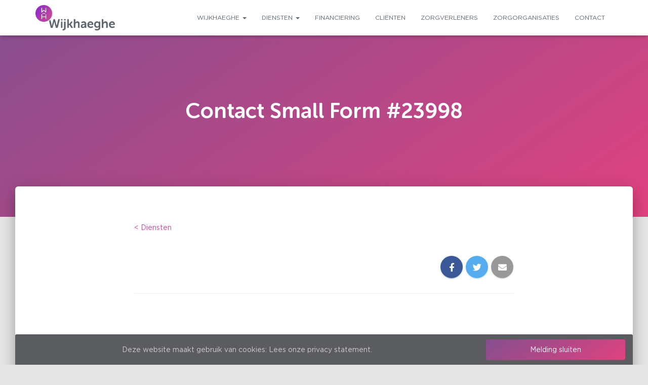

--- FILE ---
content_type: text/html; charset=UTF-8
request_url: https://wijkhaeghe.nl/df-entry/23998/
body_size: 9014
content:
<!DOCTYPE html>
<html lang="nl">

<head>
	<meta charset='UTF-8'>
	<meta name="viewport" content="width=device-width, initial-scale=1">
	<link rel="profile" href="http://gmpg.org/xfn/11">
		<title>Contact Small Form #23998 &#8211; Wijkhaeghe</title>
<link rel='dns-prefetch' href='//fonts.googleapis.com' />
<link rel='dns-prefetch' href='//s.w.org' />
<link rel="alternate" type="application/rss+xml" title="Wijkhaeghe &raquo; Feed" href="https://wijkhaeghe.nl/feed/" />
<link rel="alternate" type="application/rss+xml" title="Wijkhaeghe &raquo; Reactiesfeed" href="https://wijkhaeghe.nl/comments/feed/" />
		<script type="text/javascript">
			window._wpemojiSettings = {"baseUrl":"https:\/\/s.w.org\/images\/core\/emoji\/13.0.0\/72x72\/","ext":".png","svgUrl":"https:\/\/s.w.org\/images\/core\/emoji\/13.0.0\/svg\/","svgExt":".svg","source":{"concatemoji":"https:\/\/wijkhaeghe.nl\/wordpress\/wp-includes\/js\/wp-emoji-release.min.js?ver=5.5.17"}};
			!function(e,a,t){var n,r,o,i=a.createElement("canvas"),p=i.getContext&&i.getContext("2d");function s(e,t){var a=String.fromCharCode;p.clearRect(0,0,i.width,i.height),p.fillText(a.apply(this,e),0,0);e=i.toDataURL();return p.clearRect(0,0,i.width,i.height),p.fillText(a.apply(this,t),0,0),e===i.toDataURL()}function c(e){var t=a.createElement("script");t.src=e,t.defer=t.type="text/javascript",a.getElementsByTagName("head")[0].appendChild(t)}for(o=Array("flag","emoji"),t.supports={everything:!0,everythingExceptFlag:!0},r=0;r<o.length;r++)t.supports[o[r]]=function(e){if(!p||!p.fillText)return!1;switch(p.textBaseline="top",p.font="600 32px Arial",e){case"flag":return s([127987,65039,8205,9895,65039],[127987,65039,8203,9895,65039])?!1:!s([55356,56826,55356,56819],[55356,56826,8203,55356,56819])&&!s([55356,57332,56128,56423,56128,56418,56128,56421,56128,56430,56128,56423,56128,56447],[55356,57332,8203,56128,56423,8203,56128,56418,8203,56128,56421,8203,56128,56430,8203,56128,56423,8203,56128,56447]);case"emoji":return!s([55357,56424,8205,55356,57212],[55357,56424,8203,55356,57212])}return!1}(o[r]),t.supports.everything=t.supports.everything&&t.supports[o[r]],"flag"!==o[r]&&(t.supports.everythingExceptFlag=t.supports.everythingExceptFlag&&t.supports[o[r]]);t.supports.everythingExceptFlag=t.supports.everythingExceptFlag&&!t.supports.flag,t.DOMReady=!1,t.readyCallback=function(){t.DOMReady=!0},t.supports.everything||(n=function(){t.readyCallback()},a.addEventListener?(a.addEventListener("DOMContentLoaded",n,!1),e.addEventListener("load",n,!1)):(e.attachEvent("onload",n),a.attachEvent("onreadystatechange",function(){"complete"===a.readyState&&t.readyCallback()})),(n=t.source||{}).concatemoji?c(n.concatemoji):n.wpemoji&&n.twemoji&&(c(n.twemoji),c(n.wpemoji)))}(window,document,window._wpemojiSettings);
		</script>
		<style type="text/css">
img.wp-smiley,
img.emoji {
	display: inline !important;
	border: none !important;
	box-shadow: none !important;
	height: 1em !important;
	width: 1em !important;
	margin: 0 .07em !important;
	vertical-align: -0.1em !important;
	background: none !important;
	padding: 0 !important;
}
</style>
	<link rel='stylesheet' id='bootstrap-css'  href='https://wijkhaeghe.nl/content/themes/hestia-pro/assets/bootstrap/css/bootstrap.min.css?ver=1.0.2' type='text/css' media='all' />
<link rel='stylesheet' id='hestia-font-sizes-css'  href='https://wijkhaeghe.nl/content/themes/hestia-pro/assets/css/font-sizes.min.css?ver=2.5.6' type='text/css' media='all' />
<link rel='stylesheet' id='wp-block-library-css'  href='https://wijkhaeghe.nl/wordpress/wp-includes/css/dist/block-library/style.min.css?ver=5.5.17' type='text/css' media='all' />
<link rel='stylesheet' id='animate-css-css'  href='https://wijkhaeghe.nl/content/plugins/otter-blocks/vendor/codeinwp/gutenberg-animation/assets/css/animate.min.css?ver=5.5.17' type='text/css' media='all' />
<link rel='stylesheet' id='themeisle-gutenberg-animation-style-css'  href='https://wijkhaeghe.nl/content/plugins/otter-blocks/vendor/codeinwp/gutenberg-animation/assets/css/style.css?ver=5.5.17' type='text/css' media='all' />
<link rel='stylesheet' id='themeisle-block_styles-css'  href='https://wijkhaeghe.nl/content/plugins/otter-blocks/vendor/codeinwp/gutenberg-blocks/build/style.css?ver=1.5.7' type='text/css' media='all' />
<link rel='stylesheet' id='df-form.min-css'  href='https://wijkhaeghe.nl/content/plugins/developer-forms1.1.1//assets/css/dist/df-form.min.css?ver=1.1.1' type='text/css' media='all' />
<link rel='stylesheet' id='df-fields.min-css'  href='https://wijkhaeghe.nl/content/plugins/developer-forms1.1.1//assets/css/dist/df-fields.min.css?ver=1.1.1' type='text/css' media='all' />
<link rel='stylesheet' id='hestia_style-css'  href='https://wijkhaeghe.nl/content/themes/wijkhaeghe/style.css?ver=2.5.6' type='text/css' media='all' />
<style id='hestia_style-inline-css' type='text/css'>
.hestia-top-bar, .hestia-top-bar .widget.widget_shopping_cart .cart_list {
			background-color: #363537
		}
		.hestia-top-bar .widget .label-floating input[type=search]:-webkit-autofill {
			-webkit-box-shadow: inset 0 0 0px 9999px #363537
		}.hestia-top-bar, .hestia-top-bar .widget .label-floating input[type=search], .hestia-top-bar .widget.widget_search form.form-group:before, .hestia-top-bar .widget.widget_product_search form.form-group:before, .hestia-top-bar .widget.widget_shopping_cart:before {
			color: #ffffff
		} 
		.hestia-top-bar .widget .label-floating input[type=search]{
			-webkit-text-fill-color:#ffffff !important 
		}.hestia-top-bar a, .hestia-top-bar .top-bar-nav li a {
			color: #ffffff
		}.hestia-top-bar a:hover, .hestia-top-bar .top-bar-nav li a:hover {
			color: #eeeeee
		}
@media (min-width: 769px){
			.page-header.header-small .hestia-title,
			.page-header.header-small .title,
			h1.hestia-title.title-in-content,
			.main article.section .has-title-font-size {
				font-size: 42px;
			}}
	
		a, 
		.navbar .dropdown-menu li:hover > a,
		.navbar .dropdown-menu li:focus > a,
		.navbar .dropdown-menu li:active > a,
		.navbar .navbar-nav > li .dropdown-menu li:hover > a,
		body:not(.home) .navbar-default .navbar-nav > .active:not(.btn) > a,
		body:not(.home) .navbar-default .navbar-nav > .active:not(.btn) > a:hover,
		body:not(.home) .navbar-default .navbar-nav > .active:not(.btn) > a:focus,
		a:hover, 
		.card-blog a.moretag:hover, 
		.card-blog a.more-link:hover, 
		.widget a:hover,
		.has-text-color.has-accent-color,
		p.has-text-color a {
		    color:#c94b96;
		}
		
		.pagination span.current, .pagination span.current:focus, .pagination span.current:hover {
			border-color:#c94b96
		}
		
		button,
		button:hover,
		.woocommerce .track_order button[type="submit"],
		.woocommerce .track_order button[type="submit"]:hover,
		div.wpforms-container .wpforms-form button[type=submit].wpforms-submit,
		div.wpforms-container .wpforms-form button[type=submit].wpforms-submit:hover,
		input[type="button"],
		input[type="button"]:hover,
		input[type="submit"],
		input[type="submit"]:hover,
		input#searchsubmit, 
		.pagination span.current, 
		.pagination span.current:focus, 
		.pagination span.current:hover,
		.btn.btn-primary,
		.btn.btn-primary:link,
		.btn.btn-primary:hover, 
		.btn.btn-primary:focus, 
		.btn.btn-primary:active, 
		.btn.btn-primary.active, 
		.btn.btn-primary.active:focus, 
		.btn.btn-primary.active:hover,
		.btn.btn-primary:active:hover, 
		.btn.btn-primary:active:focus, 
		.btn.btn-primary:active:hover,
		.hestia-sidebar-open.btn.btn-rose,
		.hestia-sidebar-close.btn.btn-rose,
		.hestia-sidebar-open.btn.btn-rose:hover,
		.hestia-sidebar-close.btn.btn-rose:hover,
		.hestia-sidebar-open.btn.btn-rose:focus,
		.hestia-sidebar-close.btn.btn-rose:focus,
		.label.label-primary,
		.hestia-work .portfolio-item:nth-child(6n+1) .label,
		.nav-cart .nav-cart-content .widget .buttons .button,
		.has-accent-background-color[class*="has-background"] {
		    background-color: #c94b96;
		}
		
		@media (max-width: 768px) { 
	
			.navbar-default .navbar-nav>li>a:hover,
			.navbar-default .navbar-nav>li>a:focus,
			.navbar .navbar-nav .dropdown .dropdown-menu li a:hover,
			.navbar .navbar-nav .dropdown .dropdown-menu li a:focus,
			.navbar button.navbar-toggle:hover,
			.navbar .navbar-nav li:hover > a i {
			    color: #c94b96;
			}
		}
		
		body:not(.woocommerce-page) button:not([class^="fl-"]):not(.hestia-scroll-to-top):not(.navbar-toggle):not(.close),
		body:not(.woocommerce-page) .button:not([class^="fl-"]):not(hestia-scroll-to-top):not(.navbar-toggle):not(.add_to_cart_button),
		div.wpforms-container .wpforms-form button[type=submit].wpforms-submit,
		input[type="submit"], 
		input[type="button"], 
		.btn.btn-primary,
		.widget_product_search button[type="submit"],
		.hestia-sidebar-open.btn.btn-rose,
		.hestia-sidebar-close.btn.btn-rose,
		.everest-forms button[type=submit].everest-forms-submit-button {
		    -webkit-box-shadow: 0 2px 2px 0 rgba(201,75,150,0.14),0 3px 1px -2px rgba(201,75,150,0.2),0 1px 5px 0 rgba(201,75,150,0.12);
		    box-shadow: 0 2px 2px 0 rgba(201,75,150,0.14),0 3px 1px -2px rgba(201,75,150,0.2),0 1px 5px 0 rgba(201,75,150,0.12);
		}
		
		.card .header-primary, .card .content-primary,
		.everest-forms button[type=submit].everest-forms-submit-button {
		    background: #c94b96;
		}
		
		body:not(.woocommerce-page) .button:not([class^="fl-"]):not(.hestia-scroll-to-top):not(.navbar-toggle):not(.add_to_cart_button):hover,
		body:not(.woocommerce-page) button:not([class^="fl-"]):not(.hestia-scroll-to-top):not(.navbar-toggle):not(.close):hover,
		div.wpforms-container .wpforms-form button[type=submit].wpforms-submit:hover,
		input[type="submit"]:hover,
		input[type="button"]:hover,
		input#searchsubmit:hover, 
		.widget_product_search button[type="submit"]:hover,
		.pagination span.current, 
		.btn.btn-primary:hover, 
		.btn.btn-primary:focus, 
		.btn.btn-primary:active, 
		.btn.btn-primary.active, 
		.btn.btn-primary:active:focus, 
		.btn.btn-primary:active:hover, 
		.hestia-sidebar-open.btn.btn-rose:hover,
		.hestia-sidebar-close.btn.btn-rose:hover,
		.pagination span.current:hover,
		.everest-forms button[type=submit].everest-forms-submit-button:hover,
 		.everest-forms button[type=submit].everest-forms-submit-button:focus,
 		.everest-forms button[type=submit].everest-forms-submit-button:active {
			-webkit-box-shadow: 0 14px 26px -12px rgba(201,75,150,0.42),0 4px 23px 0 rgba(0,0,0,0.12),0 8px 10px -5px rgba(201,75,150,0.2);
		    box-shadow: 0 14px 26px -12px rgba(201,75,150,0.42),0 4px 23px 0 rgba(0,0,0,0.12),0 8px 10px -5px rgba(201,75,150,0.2);
			color: #fff;
		}
		
		.form-group.is-focused .form-control {
			background-image: -webkit-gradient(linear,left top, left bottom,from(#c94b96),to(#c94b96)),-webkit-gradient(linear,left top, left bottom,from(#d2d2d2),to(#d2d2d2));
			background-image: -webkit-linear-gradient(linear,left top, left bottom,from(#c94b96),to(#c94b96)),-webkit-linear-gradient(linear,left top, left bottom,from(#d2d2d2),to(#d2d2d2));
			background-image: linear-gradient(linear,left top, left bottom,from(#c94b96),to(#c94b96)),linear-gradient(linear,left top, left bottom,from(#d2d2d2),to(#d2d2d2));
		}
		
		.navbar:not(.navbar-transparent) li:not(.btn):hover > a,
		.navbar li.on-section:not(.btn) > a, 
		.navbar.full-screen-menu.navbar-transparent li:not(.btn):hover > a,
		.navbar.full-screen-menu .navbar-toggle:hover,
		.navbar:not(.navbar-transparent) .nav-cart:hover, 
		.navbar:not(.navbar-transparent) .hestia-toggle-search:hover {
				color:#c94b96}
		
		.has-text-color.has-background-color-color { color: #E5E5E5; }
		.has-background-color-background-color[class*="has-background"] { background-color: #E5E5E5; }
		

			.title, .title a, 
			.card-title, 
			.card-title a,
			.card-title a:hover,
			.info-title,
			.info-title a,
			.footer-brand, 
			.footer-brand a,
			.media .media-heading, 
			.media .media-heading a,
			.hestia-info .info-title, 
			.card-blog a.moretag,
			.card-blog a.more-link,
			.card .author a,
			.hestia-about:not(.section-image) h1, .hestia-about:not(.section-image) h2, .hestia-about:not(.section-image) h3, .hestia-about:not(.section-image) h4, .hestia-about:not(.section-image) h5,
			aside .widget h5,
			aside .widget a,
			.woocommerce ul.products[class*="columns-"] li.product-category h2,
			.woocommerce #reviews #comments ol.commentlist li .comment-text p.meta .woocommerce-review__author,
			.has-text-color.has-secondary-color {
				color: #2d3359;
			}
			.has-secondary-background-color[class*="has-background"] {
				background-color: #2d3359
			}
		.description, .card-description, .footer-big, .hestia-features .hestia-info p, .text-gray,
		.hestia-about:not(.section-image) p, .hestia-about:not(.section-image) h6,
		.has-text-color.has-body-color-color {
			color: #999999;
		}
		.has-body-color-background-color[class*="has-background"] {
			background-color: #999999
		} 
		.header-filter:before,
		.has-header-overlay-color-background-color[class*="has-background"] {
			background-color: rgba(0,0,0,0.5);
		}
		.has-text-color.has-header-overlay-color-color {
			color: rgba(0,0,0,0.5);
		} 
		.page-header, .page-header .hestia-title, .page-header .sub-title,
		.has-text-color.has-header-text-color-color {
			color: #fff;
		}
		.has-header-text-color-background-color[class*="has-background"] {
			background-color: #fff;
		}
			@media( max-width: 768px ) {
				/* On mobile background-color */
				.header > .navbar,
				.navbar.navbar-fixed-top .navbar-collapse {
					background-color: #fff;
				}
			}
			.navbar:not(.navbar-transparent),
			.navbar .dropdown-menu,
			.nav-cart .nav-cart-content .widget,
			.has-navbar-background-background-color[class*="has-background"] {
				background-color: #fff;
			}
			
			@media ( min-width: 769px ) {
				.navbar.full-screen-menu .nav.navbar-nav { background-color: rgba(255,255,255,0.9) }
			}
			.has-navbar-background-color[class*="has-background"] {
				color: #fff;
			}
		@media( min-width: 769px ) {
			.navbar.navbar-transparent .navbar-brand,
			.navbar.navbar-transparent .navbar-nav > li:not(.btn) > a,
			.navbar.navbar-transparent .navbar-nav > .active > a,
			.navbar.navbar-transparent.full-screen-menu .navbar-toggle,
			.navbar.navbar-transparent:not(.full-screen-menu) .nav-cart-icon, 
			.navbar.navbar-transparent.full-screen-menu li.responsive-nav-cart > a.nav-cart-icon,
			.navbar.navbar-transparent .hestia-toggle-search {
				color: #fff;
			}
		}
		.has-text-color.has-navbar-transparent-text-color-color {
			color: #fff;
		}
		.has-navbar-transparent-text-color-background-color[class*="has-background"] {
			background-color: #fff;
		}
		
		@media( min-width: 769px ) {
			.menu-open .navbar.full-screen-menu.navbar-transparent .navbar-toggle,
			.navbar:not(.navbar-transparent) .navbar-brand,
			.navbar:not(.navbar-transparent) li:not(.btn) > a,
			.navbar.navbar-transparent.full-screen-menu li:not(.btn):not(.nav-cart) > a,
			.navbar.navbar-transparent .dropdown-menu li:not(.btn) > a,
			.hestia-mm-heading, .hestia-mm-description, 
			.navbar:not(.navbar-transparent) .navbar-nav > .active > a,
			.navbar:not(.navbar-transparent).full-screen-menu .navbar-toggle,
			.navbar .nav-cart-icon,  
			.navbar:not(.navbar-transparent) .hestia-toggle-search,
			.navbar.navbar-transparent .nav-cart .nav-cart-content .widget li a,
			.navbar .navbar-nav>li .dropdown-menu li.active>a {
				color: #5b6670;
			}
		}
		@media( max-width: 768px ) {
			.navbar.navbar-default .navbar-brand,
			.navbar.navbar-default .navbar-nav li:not(.btn).menu-item > a,
			.navbar.navbar-default .navbar-nav .menu-item.active > a,
			.navbar.navbar-default .navbar-toggle,
			.navbar.navbar-default .navbar-toggle,
			.navbar .navbar-nav .dropdown:not(.btn) a .caret,
			.navbar.navbar-default .responsive-nav-cart a,
			.navbar.navbar-default .nav-cart .nav-cart-content a,
			.navbar.navbar-default .hestia-toggle-search,
			.hestia-mm-heading, .hestia-mm-description {
				color: #5b6670;
			}
			
			.navbar .navbar-nav .dropdown:not(.btn) a .caret {
				border-color: #5b6670;
			}
		}
		.has-text-color.has-navbar-text-color-color {
			color: #5b6670;
		}
		.has-navbar-text-color-background-color[class*="has-background"] {
			background-color: #5b6670;
		}
		.navbar.navbar-default:not(.navbar-transparent) li:not(.btn):hover > a,
		.navbar.navbar-default.navbar-transparent .dropdown-menu:not(.btn) li:not(.btn):hover > a,
		.navbar.navbar-default:not(.navbar-transparent) li:not(.btn):hover > a i,
		.navbar.navbar-default:not(.navbar-transparent) .navbar-toggle:hover,
		.navbar.navbar-default:not(.full-screen-menu) .nav-cart-icon .nav-cart-content a:hover, 
		.navbar.navbar-default:not(.navbar-transparent) .hestia-toggle-search:hover,
		.navbar.navbar-transparent .nav-cart .nav-cart-content .widget li:hover a,
		.has-text-color.has-navbar-text-color-hover-color {
			color: #912cca;
		}
		.navbar.navbar-default li.on-section:not(.btn) > a {color: #912cca!important}
		@media( max-width: 768px ) {
			.navbar.navbar-default.navbar-transparent li:not(.btn):hover > a,
			.navbar.navbar-default.navbar-transparent li:not(.btn):hover > a i,
			.navbar.navbar-default.navbar-transparent .navbar-toggle:hover,
			.navbar.navbar-default .responsive-nav-cart a:hover
			.navbar.navbar-default .navbar-toggle:hover {
				color: #912cca !important;
			}
		}
		.has-navbar-text-color-hover-background-color[class*="has-background"] {
			background-color: #912cca;
		}
		.form-group.is-focused .form-control,
		 div.wpforms-container .wpforms-form .form-group.is-focused .form-control,
		 .nf-form-cont input:not([type=button]):focus,
		 .nf-form-cont select:focus,
		 .nf-form-cont textarea:focus {
		 background-image: -webkit-gradient(linear,left top, left bottom,from(#c94b96),to(#c94b96)),-webkit-gradient(linear,left top, left bottom,from(#d2d2d2),to(#d2d2d2));
		 background-image: -webkit-linear-gradient(linear,left top, left bottom,from(#c94b96),to(#c94b96)),-webkit-linear-gradient(linear,left top, left bottom,from(#d2d2d2),to(#d2d2d2));
		 background-image: linear-gradient(linear,left top, left bottom,from(#c94b96),to(#c94b96)),linear-gradient(linear,left top, left bottom,from(#d2d2d2),to(#d2d2d2));
		 }
		
		 .navbar.navbar-transparent.full-screen-menu .navbar-collapse .navbar-nav > li:not(.btn) > a:hover {
		 color: #c94b96;
		 }
		 
		 .hestia-ajax-loading{
		 border-color: #c94b96;
		 }
.btn.btn-primary:not(.colored-button):not(.btn-left):not(.btn-right):not(.btn-just-icon):not(.menu-item), input[type="submit"]:not(.search-submit), body:not(.woocommerce-account) .woocommerce .button.woocommerce-Button, .woocommerce .product button.button, .woocommerce .product button.button.alt, .woocommerce .product #respond input#submit, .woocommerce-cart .blog-post .woocommerce .cart-collaterals .cart_totals .checkout-button, .woocommerce-checkout #payment #place_order, .woocommerce-account.woocommerce-page button.button, .woocommerce .track_order button[type="submit"], .nav-cart .nav-cart-content .widget .buttons .button, .woocommerce a.button.wc-backward, body.woocommerce .wccm-catalog-item a.button, body.woocommerce a.wccm-button.button, form.woocommerce-form-coupon button.button, div.wpforms-container .wpforms-form button[type=submit].wpforms-submit, div.woocommerce a.button.alt, div.woocommerce table.my_account_orders .button, .btn.colored-button, .btn.btn-left, .btn.btn-right, .btn:not(.colored-button):not(.btn-left):not(.btn-right):not(.btn-just-icon):not(.menu-item):not(.hestia-sidebar-open):not(.hestia-sidebar-close){ padding-top:15px;  padding-bottom:15px;  padding-left:33px;  padding-right:33px; }
.btn.btn-primary:not(.colored-button):not(.btn-left):not(.btn-right):not(.btn-just-icon):not(.menu-item), input[type="submit"]:not(.search-submit), body:not(.woocommerce-account) .woocommerce .button.woocommerce-Button, .woocommerce .product button.button, .woocommerce .product button.button.alt, .woocommerce .product #respond input#submit, .woocommerce-cart .blog-post .woocommerce .cart-collaterals .cart_totals .checkout-button, .woocommerce-checkout #payment #place_order, .woocommerce-account.woocommerce-page button.button, .woocommerce .track_order button[type="submit"], .nav-cart .nav-cart-content .widget .buttons .button, .woocommerce a.button.wc-backward, body.woocommerce .wccm-catalog-item a.button, body.woocommerce a.wccm-button.button, form.woocommerce-form-coupon button.button, div.wpforms-container .wpforms-form button[type=submit].wpforms-submit, div.woocommerce a.button.alt, div.woocommerce table.my_account_orders .button, input[type="submit"].search-submit, .hestia-view-cart-wrapper .added_to_cart.wc-forward, .woocommerce-product-search button, .woocommerce-cart .actions .button, #secondary div[id^=woocommerce_price_filter] .button, .woocommerce div[id^=woocommerce_widget_cart].widget .buttons .button, .searchform input[type=submit], .searchform button, .search-form:not(.media-toolbar-primary) input[type=submit], .search-form:not(.media-toolbar-primary) button, .woocommerce-product-search input[type=submit], .btn.colored-button, .btn.btn-left, .btn.btn-right, .btn:not(.colored-button):not(.btn-left):not(.btn-right):not(.btn-just-icon):not(.menu-item):not(.hestia-sidebar-open):not(.hestia-sidebar-close){border-radius:3px;}

		.btn:hover{
			background-color: #858585;
		}
		
</style>
<link rel='stylesheet' id='font-awesome-5-all-css'  href='https://wijkhaeghe.nl/content/themes/hestia-pro/assets/font-awesome/css/all.min.css?ver=1.0.2' type='text/css' media='all' />
<link rel='stylesheet' id='font-awesome-4-shim-css'  href='https://wijkhaeghe.nl/content/themes/hestia-pro/assets/font-awesome/css/v4-shims.min.css?ver=1.0.2' type='text/css' media='all' />
<link rel='stylesheet' id='hestia_fonts-css'  href='https://fonts.googleapis.com/css?family=Roboto%3A300%2C400%2C500%2C700%7CRoboto+Slab%3A400%2C700&#038;subset=latin%2Clatin-ext&#038;ver=2.5.6' type='text/css' media='all' />
<script type='text/javascript' src='https://wijkhaeghe.nl/wordpress/wp-includes/js/jquery/jquery.js?ver=1.12.4-wp' id='jquery-core-js'></script>
<link rel="https://api.w.org/" href="https://wijkhaeghe.nl/wp-json/" /><link rel="EditURI" type="application/rsd+xml" title="RSD" href="https://wijkhaeghe.nl/wordpress/xmlrpc.php?rsd" />
<link rel="wlwmanifest" type="application/wlwmanifest+xml" href="https://wijkhaeghe.nl/wordpress/wp-includes/wlwmanifest.xml" /> 
<link rel='prev' title='Contact Small Form #23997' href='https://wijkhaeghe.nl/df-entry/23997/' />
<link rel='next' title='Contact Small Form #23999' href='https://wijkhaeghe.nl/df-entry/23999/' />
<meta name="generator" content="WordPress 5.5.17" />
<link rel="canonical" href="https://wijkhaeghe.nl/df-entry/23998/" />
<link rel='shortlink' href='https://wijkhaeghe.nl/?p=23998' />
<link rel="alternate" type="application/json+oembed" href="https://wijkhaeghe.nl/wp-json/oembed/1.0/embed?url=https%3A%2F%2Fwijkhaeghe.nl%2Fdf-entry%2F23998%2F" />
<link rel="alternate" type="text/xml+oembed" href="https://wijkhaeghe.nl/wp-json/oembed/1.0/embed?url=https%3A%2F%2Fwijkhaeghe.nl%2Fdf-entry%2F23998%2F&#038;format=xml" />
<!-- Plaats je scripts hier --><link rel="icon" href="https://wijkhaeghe.nl/content/uploads/2020/01/wijkhaeghe_symbol_rgb-150x150.png" sizes="32x32" />
<link rel="icon" href="https://wijkhaeghe.nl/content/uploads/2020/01/wijkhaeghe_symbol_rgb.png" sizes="192x192" />
<link rel="apple-touch-icon" href="https://wijkhaeghe.nl/content/uploads/2020/01/wijkhaeghe_symbol_rgb.png" />
<meta name="msapplication-TileImage" content="https://wijkhaeghe.nl/content/uploads/2020/01/wijkhaeghe_symbol_rgb.png" />
</head>

<body class="df_entry-template-default single single-df_entry postid-23998 wp-custom-logo blog-post header-layout-default elementor-default elementor-kit-23715">
		<div class="wrapper post-23998 df_entry type-df_entry status-publish hentry default ">
		<header class="header ">
			<div style="display: none"></div>		<nav class="navbar navbar-default navbar-fixed-top  hestia_left navbar-not-transparent">
						<div class="container">
						<div class="navbar-header">
			<div class="title-logo-wrapper">
				<a class="navbar-brand" href="https://wijkhaeghe.nl/"
						title="Wijkhaeghe">
					<img class="hestia-hide-if-transparent" src="https://wijkhaeghe.nl/content/uploads/2020/01/wijkhaeghe_logo_rgb2.jpg" alt="Wijkhaeghe"><img class="hestia-transparent-logo" src="https://wijkhaeghe.nl/content/uploads/2020/01/cropped-wijkhaeghe_logo_diap_rgb2-3.png" alt="Wijkhaeghe"></a>
			</div>
								<div class="navbar-toggle-wrapper">
						<button type="button" class="navbar-toggle" data-toggle="collapse" data-target="#main-navigation">
				<span class="icon-bar"></span>
				<span class="icon-bar"></span>
				<span class="icon-bar"></span>
				<span class="sr-only">Navigatie wisselen</span>
			</button>
					</div>
				</div>
		<div id="main-navigation" class="collapse navbar-collapse"><ul id="menu-menu-1" class="nav navbar-nav"><li id="menu-item-23440" class="menu-item menu-item-type-post_type menu-item-object-page menu-item-has-children menu-item-23440 dropdown"><a title="Wijkhaeghe" href="https://wijkhaeghe.nl/over-ons/" class="dropdown-toggle">Wijkhaeghe <span class="caret-wrap"><span class="caret"></span></span></a>
<ul role="menu" class="dropdown-menu">
	<li id="menu-item-23652" class="menu-item menu-item-type-post_type menu-item-object-page menu-item-23652"><a title="Over ons" href="https://wijkhaeghe.nl/over-ons/">Over ons</a></li>
	<li id="menu-item-23651" class="menu-item menu-item-type-post_type menu-item-object-page menu-item-23651"><a title="Het team" href="https://wijkhaeghe.nl/over-ons/het-team/">Het team</a></li>
</ul>
</li>
<li id="menu-item-23302" class="menu-item menu-item-type-post_type menu-item-object-page menu-item-has-children menu-item-23302 dropdown"><a title="Diensten" href="https://wijkhaeghe.nl/diensten/" class="dropdown-toggle">Diensten <span class="caret-wrap"><span class="caret"></span></span></a>
<ul role="menu" class="dropdown-menu">
	<li id="menu-item-23542" class="menu-item menu-item-type-post_type menu-item-object-post menu-item-23542"><a title="Persoonlijke verzorging" href="https://wijkhaeghe.nl/diensten/persoonlijke-verzorgen/">Persoonlijke verzorging</a></li>
	<li id="menu-item-23543" class="menu-item menu-item-type-post_type menu-item-object-post menu-item-23543"><a title="Verpleging" href="https://wijkhaeghe.nl/diensten/verpleging/">Verpleging</a></li>
	<li id="menu-item-23544" class="menu-item menu-item-type-post_type menu-item-object-post menu-item-23544"><a title="Mantelzorgondersteuning" href="https://wijkhaeghe.nl/diensten/mantelzorgondersteuning/">Mantelzorgondersteuning</a></li>
	<li id="menu-item-23576" class="menu-item menu-item-type-post_type menu-item-object-post menu-item-23576"><a title="Nachtzorg en 24 uurs zorg" href="https://wijkhaeghe.nl/diensten/nachtzorg-en-24-uurs-zorg/">Nachtzorg en 24 uurs zorg</a></li>
	<li id="menu-item-23575" class="menu-item menu-item-type-post_type menu-item-object-post menu-item-23575"><a title="Terminale zorg" href="https://wijkhaeghe.nl/diensten/terminale-zorg/">Terminale zorg</a></li>
</ul>
</li>
<li id="menu-item-23317" class="menu-item menu-item-type-post_type menu-item-object-page menu-item-23317"><a title="Financiering" href="https://wijkhaeghe.nl/financieren/">Financiering</a></li>
<li id="menu-item-23316" class="menu-item menu-item-type-post_type menu-item-object-page menu-item-23316"><a title="Cliënten" href="https://wijkhaeghe.nl/clienten/">Cliënten</a></li>
<li id="menu-item-23315" class="menu-item menu-item-type-post_type menu-item-object-page menu-item-23315"><a title="Zorgverleners" href="https://wijkhaeghe.nl/zorgverleners/">Zorgverleners</a></li>
<li id="menu-item-23314" class="menu-item menu-item-type-post_type menu-item-object-page menu-item-23314"><a title="Zorgorganisaties" href="https://wijkhaeghe.nl/verwijzers/">Zorgorganisaties</a></li>
<li id="menu-item-22777" class="menu-item menu-item-type-post_type menu-item-object-page menu-item-22777"><a title="Contact" href="https://wijkhaeghe.nl/contact/">Contact</a></li>
</ul></div>			</div>
					</nav>
				</header>
<div id="primary" class="boxed-layout-header page-header header-small" data-parallax="active" ><div class="container"><div class="row"><div class="col-md-10 col-md-offset-1 text-center"><h1 class="hestia-title entry-title">Contact Small Form #23998</h1><h4 class="author">Gepubliceerd door <a href="https://wijkhaeghe.nl/author/" class="vcard author"><strong class="fn"></strong></a> op <time class="entry-date published" datetime="2024-05-27T10:28:21+00:00" content="2024-05-27">27 mei 2024</time></h4></div></div></div><div class="header-filter header-filter-gradient"></div></div>
<div class="main  main-raised ">
	<div class="blog-post blog-post-wrapper">
		<div class="container">
			<article id="post-23998" class="section section-text">
	<div class="row">
				<div class="col-md-8 single-post-container col-md-offset-2" data-layout="sidebar-right">

			<div class="single-post-wrap entry-content"><div style="margin-bottom:20px;"><a href="https://wijkhaeghe.nl/diensten/">&lt; Diensten</a></div></div>
		<div class="section section-blog-info">
			<div class="row">
				<div class="col-md-6">
					<div class="entry-categories">CategorieÃ«n:											</div>
									</div>
				
        <div class="col-md-6">
            <div class="entry-social">
                <a target="_blank" rel="tooltip"
                   data-original-title="Deel dit op Facebook"
                   class="btn btn-just-icon btn-round btn-facebook"
                   href="https://www.facebook.com/sharer.php?u=https://wijkhaeghe.nl/df-entry/23998/">
                   <i class="fab fa-facebook-f"></i>
                </a>
                
                <a target="_blank" rel="tooltip"
                   data-original-title="Deel dit via Twitter"
                   class="btn btn-just-icon btn-round btn-twitter"
                   href="http://twitter.com/share?url=https://wijkhaeghe.nl/df-entry/23998/&#038;text=Contact%20Small%20Form%20%2323998">
                   <i class="fab fa-twitter"></i>
                </a>
                
                <a rel="tooltip"
                   data-original-title=" Deel via email"
                   class="btn btn-just-icon btn-round"
                   href="mailto:?subject=Contact%20Small%20Form%20#23998&#038;body=https://wijkhaeghe.nl/df-entry/23998/">
                   <i class="fas fa-envelope"></i>
               </a>
            </div>
		</div>			</div>
			<hr>
					</div>
		</div>		</div>
</article>

		</div>
	</div>
</div>

			<div class="section related-posts">
				<div class="container">
					<div class="row">
						<div class="col-md-12">
							<h2 class="hestia-title text-center">Gerelateerde diensten</h2>
							<div class="row">
																	<div class="col-md-4">
										<div class="card card-blog">
																							<div class="card-image">
													<a href="https://wijkhaeghe.nl/diensten/persoonlijke-verzorgen/" title="Persoonlijke verzorging">
														<img width="360" height="240" src="https://wijkhaeghe.nl/content/uploads/2020/02/02-360x240.jpg" class="attachment-hestia-blog size-hestia-blog wp-post-image" alt="" loading="lazy" srcset="https://wijkhaeghe.nl/content/uploads/2020/02/02-360x240.jpg 360w, https://wijkhaeghe.nl/content/uploads/2020/02/02-300x200.jpg 300w, https://wijkhaeghe.nl/content/uploads/2020/02/02-1024x683.jpg 1024w, https://wijkhaeghe.nl/content/uploads/2020/02/02-768x512.jpg 768w, https://wijkhaeghe.nl/content/uploads/2020/02/02-1536x1024.jpg 1536w, https://wijkhaeghe.nl/content/uploads/2020/02/02-2048x1365.jpg 2048w" sizes="(max-width: 360px) 100vw, 360px" />													</a>
												</div>
																						<div class="content">
												<h6 class="category text-info"><a href="https://wijkhaeghe.nl/category/diensten/" title="Bekijk alle berichten in Diensten" >Diensten</a> </h6>
												<h4 class="card-title">
													<a class="blog-item-title-link" href="https://wijkhaeghe.nl/diensten/persoonlijke-verzorgen/" title="Persoonlijke verzorging" rel="bookmark">
														Persoonlijke verzorging													</a>
												</h4>
												<p class="card-description">U heeft ondersteuning nodig bij persoonlijke verzorging. Bijvoorbeeld bij het wassen, douchen en/of aankleden.</p>
											</div>
										</div>
									</div>
																	<div class="col-md-4">
										<div class="card card-blog">
																							<div class="card-image">
													<a href="https://wijkhaeghe.nl/diensten/verpleging/" title="Verpleging">
														<img width="360" height="240" src="https://wijkhaeghe.nl/content/uploads/2020/02/03-360x240.jpg" class="attachment-hestia-blog size-hestia-blog wp-post-image" alt="" loading="lazy" srcset="https://wijkhaeghe.nl/content/uploads/2020/02/03-360x240.jpg 360w, https://wijkhaeghe.nl/content/uploads/2020/02/03-300x200.jpg 300w, https://wijkhaeghe.nl/content/uploads/2020/02/03-1024x683.jpg 1024w, https://wijkhaeghe.nl/content/uploads/2020/02/03-768x512.jpg 768w, https://wijkhaeghe.nl/content/uploads/2020/02/03-1536x1024.jpg 1536w, https://wijkhaeghe.nl/content/uploads/2020/02/03-2048x1365.jpg 2048w" sizes="(max-width: 360px) 100vw, 360px" />													</a>
												</div>
																						<div class="content">
												<h6 class="category text-info"><a href="https://wijkhaeghe.nl/category/diensten/" title="Bekijk alle berichten in Diensten" >Diensten</a> </h6>
												<h4 class="card-title">
													<a class="blog-item-title-link" href="https://wijkhaeghe.nl/diensten/verpleging/" title="Verpleging" rel="bookmark">
														Verpleging													</a>
												</h4>
												<p class="card-description">U heeft verpleegkundige zorg nodig, bijvoorbeeld na een operatie of gedurende een revalidatieperiode. Wij kunnen u desgewenst ook voorzien van advies. </p>
											</div>
										</div>
									</div>
																	<div class="col-md-4">
										<div class="card card-blog">
																							<div class="card-image">
													<a href="https://wijkhaeghe.nl/diensten/mantelzorgondersteuning/" title="Mantelzorgondersteuning">
														<img width="360" height="240" src="https://wijkhaeghe.nl/content/uploads/2020/01/zorg-cropped-360x240.jpg" class="attachment-hestia-blog size-hestia-blog wp-post-image" alt="" loading="lazy" />													</a>
												</div>
																						<div class="content">
												<h6 class="category text-info"><a href="https://wijkhaeghe.nl/category/diensten/" title="Bekijk alle berichten in Diensten" >Diensten</a> </h6>
												<h4 class="card-title">
													<a class="blog-item-title-link" href="https://wijkhaeghe.nl/diensten/mantelzorgondersteuning/" title="Mantelzorgondersteuning" rel="bookmark">
														Mantelzorgondersteuning													</a>
												</h4>
												<p class="card-description">De overheid doet een groot beroep op het netwerk rondom een zorgvrager. Soms kan het prettig zijn om hierin ondersteund te worden, zodat de mantelzorger even ontlast wordt. Dit kan voor een korte of langere periode. </p>
											</div>
										</div>
									</div>
																							</div>
						</div>
					</div>
				</div>
			</div>
			<div class="footer-wrapper">
						<footer class="footer footer-black footer-big">
						<div class="container">
																<div class="hestia-bottom-footer-content"><ul id="menu-footer-menu" class="footer-menu pull-left"><li id="menu-item-105" class="menu-item menu-item-type-post_type menu-item-object-page menu-item-105"><a href="https://wijkhaeghe.nl/algemene-voorwaarden/">Algemene voorwaarden</a></li>
<li id="menu-item-104" class="menu-item menu-item-type-post_type menu-item-object-page menu-item-104"><a href="https://wijkhaeghe.nl/privacy-statement/">Privacy statement</a></li>
</ul>					<div class="copyright pull-right">
				Wijkhaeghe &copy; 2020			</div>
			</div>			</div>
					</footer>
				</div>
	</div>
<!-- Plaats je scripts hier --><div id="main-cookie-bar">
    <style>
        .cs-cookie-bar {
            position: fixed;
            display: table;
            vertical-align: middle;
            left: 0;
            bottom: 0;
            width: 100%;
            height: 60px;
            color: #ccc;
            padding: 0;
            text-align: center;
            font-size: 14px;
            z-index: 10;
        }

        .cs-cookie-bar .row {
            border-top-left-radius: 3px;
            border-top-right-radius: 3px;
            margin: 0 30px;
            background: rgba(50, 52, 55, 0.8);
        }

        .cs-cookie-bar__contents {
            display: table;
            width: 100%;
            height: 60px;
        }

        .cs-cookie-bar p {
            display: table-cell;
            margin: 0;
            height: 60px;
            vertical-align: middle;
        }

        .cs-cookie-bar a {
            display: inline-block;
            color: #ccc;
        }

        .cs-cookie-bar .button {
            vertical-align: middle;
            color: #fff;
            max-width: none;
            width: 100%;
            background: linear-gradient(-35deg, #e0427f 0%, #854e8f 100%);
            -webkit-box-shadow: 0 2px 2px 0 rgba(201, 75, 150, 0.14), 0 3px 1px -2px rgba(201, 75, 150, 0.2), 0 1px 5px 0 rgba(201, 75, 150, 0.12);
            box-shadow: 0 2px 2px 0 rgba(201, 75, 150, 0.14), 0 3px 1px -2px rgba(201, 75, 150, 0.2), 0 1px 5px 0 rgba(201, 75, 150, 0.12);
            border-radius: 3px;
            height: 40px;
            line-height: 40px;
            margin: 10px 0;
        }
    </style>

    <div class="cs-cookie-bar">
		
        <div class="row gutters">
            <div class="col-xs-12 col-sm-9">
                <div class="cs-cookie-bar__contents trailer--half leader--half">
					<p>Deze website maakt gebruik van cookies: <a href="https://wijkhaeghe.nl/privacy-statement">Lees onze privacy statement</a>.</p>
                </div>
            </div>
            <div class="col-xs-12 col-sm-3">
                <div class="trailer--half leader--half">
                    <a id="cs-cookie-bar-btn-close" class="button button--submit"
                       href="javascript:;">Melding sluiten</a>
                </div>
            </div>
        </div>
    </div>

    <script>
        var setCookie = function ( cookieName, value, exDays, customPath ) {
            customPath = customPath || '/';
            let exDate = new Date();
            exDate.setDate( exDate.getDate() + exDays );
            let cookieValue = encodeURI( value ) + ((exDays === null) ? "" : "; expires=" + exDate.toUTCString());

            document.cookie = cookieName + "=" + cookieValue + '; path=' + customPath;
        };

        var getCookie = function ( cookieName ) {
            let i, x, y, cookies = document.cookie.split( ";" );

            for ( i = 0; i < cookies.length; i ++ ) {
                x = cookies[ i ].substr( 0, cookies[ i ].indexOf( "=" ) );
                y = cookies[ i ].substr( cookies[ i ].indexOf( "=" ) + 1 );
                x = x.replace( /^\s+|\s+$/g, "" );

                if ( x === cookieName ) {
                    return decodeURI( y );
                }
            }
        };

        ((function ( $ ) {
            var cookieBar = $( '.cs-cookie-bar' );

            cookieBar.find( '#cs-cookie-bar-btn-close' ).on( 'click', function () {
                cookieBar.hide();
                setCookie( 'cs-cookie-banner.is-closed', 'true', 30 );
            } );

            if ( getCookie( 'cs-cookie-banner.is-closed' ) === 'true' ) {
                cookieBar.hide();
            }
        }))( jQuery );
    </script>
</div><script type='text/javascript' src='https://wijkhaeghe.nl/content/plugins/otter-blocks/vendor/codeinwp/gutenberg-animation/build/animate.js?ver=5.5.17' id='themeisle-gutenberg-animation-frontend-js'></script>
<script type='text/javascript' src='https://wijkhaeghe.nl/content/plugins/developer-forms1.1.1//assets/js/vendor/parsleyjs/parsley.min.js?ver=1.1.1' id='parsleyjs-js'></script>
<script type='text/javascript' src='https://wijkhaeghe.nl/content/plugins/developer-forms1.1.1//assets/js/vendor/parsleyjs/i18n/nl.js?ver=1.1.1' id='parsleyjs-nl-js'></script>
<script type='text/javascript' src='https://wijkhaeghe.nl/content/plugins/developer-forms1.1.1//assets/js/dist/developer-forms.min.js?ver=1768951948' id='developer-forms.min-js'></script>
<script type='text/javascript' src='https://wijkhaeghe.nl/wordpress/wp-includes/js/comment-reply.min.js?ver=5.5.17' id='comment-reply-js'></script>
<script type='text/javascript' src='https://wijkhaeghe.nl/content/themes/hestia-pro/assets/bootstrap/js/bootstrap.min.js?ver=1.0.2' id='jquery-bootstrap-js'></script>
<script type='text/javascript' src='https://wijkhaeghe.nl/wordpress/wp-includes/js/jquery/ui/core.min.js?ver=1.11.4' id='jquery-ui-core-js'></script>
<script type='text/javascript' id='hestia_scripts-js-extra'>
/* <![CDATA[ */
var requestpost = {"ajaxurl":"https:\/\/wijkhaeghe.nl\/wordpress\/wp-admin\/admin-ajax.php","disable_autoslide":"","masonry":""};
/* ]]> */
</script>
<script type='text/javascript' src='https://wijkhaeghe.nl/content/themes/hestia-pro/assets/js/script.min.js?ver=2.5.6' id='hestia_scripts-js'></script>
<script type='text/javascript' src='https://wijkhaeghe.nl/wordpress/wp-includes/js/wp-embed.min.js?ver=5.5.17' id='wp-embed-js'></script>
</body>
</html>


--- FILE ---
content_type: text/css
request_url: https://wijkhaeghe.nl/content/plugins/developer-forms1.1.1//assets/css/dist/df-form.min.css?ver=1.1.1
body_size: 571
content:
.df-trailer{padding-bottom:1rem}.df-trailer--third{padding-bottom:.33333rem}.df-trailer--half{padding-bottom:.5rem}.df-trailer--two-third{padding-bottom:.66667rem}.df-trailer--double{padding-bottom:2rem}.df-trailer--large{padding-bottom:3rem}.df-trailer-outside{margin-bottom:1rem}.df-trailer-outside--double{margin-bottom:2rem}.df-leader{margin-top:1rem}.df-leader--third{margin-top:.33333rem}.df-leader--half{margin-top:.5rem}.df-leader--two-third{margin-top:.66667rem}.df-leader--double{margin-top:2rem}.df-leader--large{margin-top:4rem}.df-leader-inside{padding-top:1rem}.df-leader-inside--double{padding-top:2rem}.df-leader-inside--half{padding-top:.5rem}.df-message{box-sizing:border-box;-moz-box-sizing:border-box;-webkit-box-sizing:border-box;-webkit-border-radius:.25rem;border-radius:.25rem;background-clip:padding-box;display:block;width:100%;color:#fff;line-height:40px;padding:0 .5rem}.df-message__title{font-size:1.5em;font-weight:500}.df-message__text{margin-bottom:0}.df-message-inner{margin:1rem}.df-message--error{color:#721c24;background-color:#f8d7da;border:solid 1px #f5c6cb}.df-message--warning{color:#856404;background-color:#fff3cd;border:solid 1px #ffeeba}.df-message--info{color:#0c5460;background-color:#d1ecf1;border:solid 1px #bee5eb}.df-message--success{color:#3c763d;background-color:#dff0d8;border-color:#d6e9c6}.df-table{border-collapse:collapse;width:100%;text-align:left}.df-status{display:inline-block;padding:0 .25rem}.df-status--required{color:#a44}.df-hide{display:none}.df-form__error-list.filled{list-style:none;display:block;margin:.25rem 0;padding:0}.df-form ul.df-form__error-list{padding-bottom:0}.df-form__error{color:#a44;font-size:.75em}

--- FILE ---
content_type: text/css
request_url: https://wijkhaeghe.nl/content/plugins/developer-forms1.1.1//assets/css/dist/df-fields.min.css?ver=1.1.1
body_size: 880
content:
.df-trailer{padding-bottom:1rem}.df-trailer--third{padding-bottom:.33333rem}.df-trailer--half{padding-bottom:.5rem}.df-trailer--two-third{padding-bottom:.66667rem}.df-trailer--double{padding-bottom:2rem}.df-trailer--large{padding-bottom:3rem}.df-trailer-outside{margin-bottom:1rem}.df-trailer-outside--double{margin-bottom:2rem}.df-leader{margin-top:1rem}.df-leader--third{margin-top:.33333rem}.df-leader--half{margin-top:.5rem}.df-leader--two-third{margin-top:.66667rem}.df-leader--double{margin-top:2rem}.df-leader--large{margin-top:4rem}.df-leader-inside{padding-top:1rem}.df-leader-inside--double{padding-top:2rem}.df-leader-inside--half{padding-top:.5rem}.df-file{margin:1rem;vertical-align:middle}.df-file__outer{width:100%;background-color:#fff;border:1px solid #c0bebe}.df-input{box-sizing:border-box;-moz-box-sizing:border-box;-webkit-box-sizing:border-box;height:40px;line-height:40px;font-size:1.125em;width:100%;background-color:#fff;color:#000;text-indent:.5rem;max-width:300px;font-weight:300;border:solid 1px #c0bebe}.df-input::-webkit-input-placeholder{color:#c0bebe}.df-input:-moz-placeholder{color:#c0bebe}.df-input::-moz-placeholder{color:#c0bebe}.df-input:-ms-input-placeholder{color:#c0bebe}.df-input.field-error{border:solid 1px #a44}.df-input.field-success{border:solid 1px #3c763d}.df-label{display:inline-block;color:#000;height:40px;line-height:40px;font-size:1.125em;font-weight:400}.df-select{-webkit-border-radius:0;border-radius:0;background-clip:padding-box;box-sizing:border-box;-moz-box-sizing:border-box;-webkit-box-sizing:border-box;position:relative;background-color:#fff;border:solid 1px #c0bebe;height:44px;line-height:44px;font-size:inherit;font-weight:inherit;width:100%;-webkit-appearance:none;-moz-appearance:none;appearance:none;padding:0 1rem}.df-select-outer{position:relative}.df-select-outer::before{font-family:"Font Awesome 5 Free",serif;position:absolute;right:1rem;top:0;content:'\f0d7';line-height:44px;height:44px;font-weight:900;z-index:1;pointer-events:none}.df-textarea{box-sizing:border-box;-moz-box-sizing:border-box;-webkit-box-sizing:border-box;font-family:inherit;line-height:24px;font-size:1.125em;width:100%;background-color:#fff;color:#000;padding:.5rem;height:200px;resize:vertical;text-indent:0;font-weight:300;border:solid 1px #c0bebe}.df-textarea::-webkit-input-placeholder{color:#c0bebe}.df-textarea:-moz-placeholder{color:#c0bebe}.df-textarea::-moz-placeholder{color:#c0bebe}.df-textarea:-ms-input-placeholder{color:#c0bebe}.df-checkbox{position:relative;height:25px;width:25px;line-height:25px;-webkit-appearance:none;-moz-appearance:none;outline:0;margin:0;cursor:pointer}.df-checkbox:checked::after{position:absolute;font-family:"Font Awesome 5 Free",sans-serif;content:"\f00c";left:0;top:0;width:100%;height:100%;font-size:18px;font-weight:900;text-align:center}.df-checkbox__outer{box-sizing:border-box;position:relative;display:inline-block;height:25px;width:25px;background-color:#efefef;margin-right:.5rem;vertical-align:middle;border:solid 1px #c0bebe}.df-recaptcha{display:inline-block}.df-hidden{display:none}.df-password{box-sizing:border-box;-moz-box-sizing:border-box;-webkit-box-sizing:border-box;height:40px;line-height:40px;font-size:1.125em;width:100%;background-color:#fff;color:#000;text-indent:.5rem;max-width:300px;font-weight:300;border:solid 1px #c0bebe}.df-password::-webkit-input-placeholder{color:#c0bebe}.df-password:-moz-placeholder{color:#c0bebe}.df-password::-moz-placeholder{color:#c0bebe}.df-password:-ms-input-placeholder{color:#c0bebe}.df-password.field-error{border:solid 1px #a44}.df-password.field-success{border:solid 1px #3c763d}

--- FILE ---
content_type: text/css
request_url: https://wijkhaeghe.nl/content/themes/wijkhaeghe/style.css?ver=2.5.6
body_size: 281
content:
/*
Theme Name: Wijkhaeghe Theme
Author: Blue Dragon
Author URI: https://bluedragon-sc.nl
Version: 1.0
Template: hestia-pro
Text Domain: wp-hestia-child
License: GNU General Public License version 3.0
License URI: http://www.gnu.org/licenses/gpl-3.0.html
*/
@import url("../hestia-pro/style.css");
/* Custom styling
------------------------------------------------------- */
@import url("css/flexible-content.css");
@import url("css/fonts.css");
@import url("css/form.css");
@import url("css/custom-theme.css");


--- FILE ---
content_type: text/css
request_url: https://wijkhaeghe.nl/content/themes/wijkhaeghe/css/flexible-content.css
body_size: 1842
content:
.fc-text-image {
    background-color: #5EC5EA;
    position: relative;
}

.fc-text-image__overlay {
    -webkit-background-size: cover;
    -moz-background-size: cover;
    -o-background-size: cover;
    background-size: cover;
    position: relative;
    background-repeat: no-repeat;
    width: 100%;
    height: 300px;
    margin-bottom: 0.5rem;
}

.fc-text-image__title {
    filter: alpha(opacity=80);
    filter: progid:DXImageTransform.Microsoft.Alpha(opacity=80);
    opacity: 0.8;
    position: absolute;
    bottom: 0;
    left: 0;
    width: 100%;
    font-size: 26px;
    line-height: 30px;
    color: #fff;
    text-align: center;
    background: #5EC5EA;
    background-blend-mode: soft-light;
    padding: 1rem 0;
}

.fc-text-image__text {
    color: #fff;
    padding-bottom: 1rem;
}

@media (min-width: 992px) {
    .fc-text-image__title {
        filter: alpha(opacity=100);
        filter: progid:DXImageTransform.Microsoft.Alpha(opacity=100);
        opacity: 1;
        position: static;
        text-align: left;
        font-size: 40px;
        line-height: 40px;
        color: #fff;
        padding: 0.5rem 0;
    }

    .fc-text-image__overlay {
        background-image: none !important;
        height: auto;
        margin-top: 1rem;
    }

    .fc-text-image__thumb {
        -webkit-background-size: cover;
        -moz-background-size: cover;
        -o-background-size: cover;
        background-size: cover;
        position: relative;
        background-position: right;
        width: 100%;
        height: 300px;
        z-index: 5;
        display: block;
    }
}

.fc-logos {
    background-color: #fff;
    padding: 1rem 0;
}

.fc-logos__title {
    display: inline-block;
}

.fc-logos__logo {
    text-align: center;
    margin-bottom: 1rem;
    padding-bottom: 100%;
    border-bottom: solid 1px #E5E5E5;
}

.fc-logos__logo-inner {
    position: absolute;
    left: 0;
    top: 0;
    width: 100%;
    height: 100%;
    display: table;
    cursor: auto;
}

.fc-logos__logo-inner:hover {
    filter: alpha(opacity=70);
    filter: progid:DXImageTransform.Microsoft.Alpha(opacity=70);
    opacity: 0.7;
}

.fc-logos__visual {
    display: table-cell;
    vertical-align: middle;
}

.fc-logos__visual img {
    display: inline-block;
    max-width: 85%;
    max-height: 25%;
}

@media (min-width: 768px) {
    .fc-logos {
        padding: 2rem 0;
    }
}

.fc-slide-show {
    position: relative;
    padding-top: 10px;
    height: 312px;
    overflow: hidden;
}

.fc-slide-show.is-open {
    height: auto;
    transition: height 0.25s ease-in;
}

.fc-slide-show__list {
    position: relative;
    display: inline-block;
    width: 100%;
}

.fc-slide-show__li {
    display: inline-block;
    width: 50%;
    vertical-align: top;
    margin-bottom: 1rem;
}

.fc-slide-show__content {
    width: 100%;
}

.fc-slide-show__range-slider {
    display: none;
    width: 50%;
    margin: 0 auto;
}

.fc-slide-show__figure {
    -webkit-background-size: cover;
    -moz-background-size: cover;
    -o-background-size: cover;
    background-size: cover;
    -webkit-border-radius: 100%;
    border-radius: 100%;
    background-clip: padding-box;
    /* stops bg color from leaking outside the border: */
    display: block;
    width: 100%;
    text-decoration: none;
}

.fc-slide-show__figure:hover {
    -webkit-box-shadow: 0 0 5px 5px rgba(0, 139, 149, 0.56);
    -moz-box-shadow: 0 0 5px 5px rgba(0, 139, 149, 0.56);
    box-shadow: 0 0 5px 5px rgba(0, 139, 149, 0.56);
}

.fc-slide-show__figure-inner {
    width: 100%;
    position: relative;
    padding-top: 100%;
    /* 1:1 Aspect Ratio */
}

.fc-slide-show__label {
    position: absolute;
    top: 50%;
    display: inline-block;
    height: 48px;
    line-height: 24px;
    color: #fff;
    font-weight: bold;
    text-align: center;
    font-size: 14px;
    width: 80%;
    margin: -24px 10% 0 10%;
    text-shadow: 2px 1px #000;
}

.fc-slide-show__footer {
    position: relative;
    display: block;
    width: 100%;
    height: 30px;
    border-bottom: solid 10px #5EC5EA;
    text-align: center;
    z-index: 9;
    margin-bottom: -40px;
}

.fc-slide-show__footer-text {
    display: block;
    color: #5EC5EA;
}

.fc-slide-show__more {
    display: inline-block;
    position: absolute;
    z-index: 6;
    width: 0;
    height: 0;
    left: 50%;
    top: 35px;
    margin-left: -40px;
    border-left: 50px solid transparent;
    border-right: 50px solid transparent;
    border-top: 30px solid #5EC5EA;
}

@media (min-width: 768px) {
    .fc-slide-show {
        overflow: hidden;
        height: 220px;
        white-space: nowrap;
    }

    .fc-slide-show__list {
        width: auto;
    }

    .fc-slide-show__li {
        display: inline-block;
        width: 200px;
        vertical-align: top;
        margin-right: 1rem;
        margin-bottom: 1rem;
        white-space: normal;
    }

    .fc-slide-show__range-slider {
        display: block;
    }

    .fc-slide-show__figure {
        width: 200px;
        height: 200px;
    }

    .fc-slide-show__label {
        font-size: 18px;
    }

    .fc-slide-show__footer {
        display: none;
    }
}

.fc-maps__frame {
    width: 100%;
}

.fc-parallax {
    width: 100%;
    height: 300px;
}

.fc-title-text__title {
    display: block;
    overflow: hidden;
}

.fc-title-text__text {
    display: block;
    overflow: hidden;
    margin-bottom: 1rem;
}

@media (min-width: 768px) {
    .fc-title-text__title {
        height: 62px;
    }

    .fc-title-text__text {
        min-height: 130px;
    }
}

.fc-title-text--1-columns,
.fc-title-text--2-columns {
    /* reset container height for 1 column display */
}

.fc-title-text--1-columns .fc-title-text__title,
.fc-title-text--1-columns .fc-title-text__text,
.fc-title-text--2-columns .fc-title-text__title,
.fc-title-text--2-columns .fc-title-text__text {
    height: auto;
}

.fc-title-text-cta__title {
    display: block;
    overflow: hidden;
}

.fc-title-text-cta__text {
    display: block;
    overflow: hidden;
    margin-bottom: 1rem;
}

@media (min-width: 768px) {
    .fc-title-text-cta__title {
        height: 62px;
    }

    .fc-title-text-cta__text {
        min-height: 230px;
    }
}

.fc-title-text-cta--1-columns,
.fc-title-text-cta--2-columns {
    /* reset container height for 1 column display */
}

.fc-title-text-cta--1-columns .fc-title-text-cta__title,
.fc-title-text-cta--1-columns .fc-title-text-cta__text,
.fc-title-text-cta--2-columns .fc-title-text-cta__title,
.fc-title-text-cta--2-columns .fc-title-text-cta__text {
    height: auto;
}

.fc-title-text-cta-image {
    position: relative;
}

.fc-title-text-cta-image__title {
    color: #fff;
}

.fc-title-text-cta-image__text {
    color: #fff;
}

.fc-title-text-cta-image__content {
    position: absolute;
    left: 0;
    bottom: 0;
    margin: 1rem;
    background-color: rgba(0, 0, 0, 0.4);
}

.fc-title-text-cta-image__figure {
    display: block;
    overflow: hidden;
    height: 100%;
    width: 100%;
    min-height: 400px;
}

.fc-title-text-cta-image__img {
    display: block;
    width: 100%;
    height: 100%;
}

.fc-title-text-cta-image__cta {
    text-align: center;
}

@media (min-width: 768px) {
    .fc-title-text-cta-image__title {
        color: #1D1D1B;
    }

    .fc-title-text-cta-image__text {
        color: inherit;
    }

    .fc-title-text-cta-image__content {
        position: relative;
        top: auto;
        left: auto;
        background-color: #efefef;
        margin: 0;
    }

    .fc-title-text-cta-image__figure {
        min-height: inherit;
    }

    .fc-title-text-cta-image__cta {
        position: absolute;
        left: 1rem;
        bottom: 1rem;
        text-align: left;
    }
}

.fc-poster {
    -webkit-background-size: cover;
    -moz-background-size: cover;
    -o-background-size: cover;
    background-size: cover;
    position: relative;
    background-position: center;
    height: 250px;
    width: 100%;
}

.fc-poster__figcaption {
    position: absolute;
    left: 0;
    bottom: 0;
    width: 100%;
    height: auto;
    background-color: rgba(0, 0, 0, 0.3);
    color: #fff;
    text-align: center;
    font-size: 1.25em;
    text-transform: uppercase;
    padding: 1rem 0;
}

.fc-counters {
    clear: both;
}

.fc-counters__icon {
    float: left;
    width: 15%;
    text-align: center;
    vertical-align: top;
}

.fc-counters__icon i {
    display: block;
    font-size: 2.5em;
    color: #5EC5EA;
    margin-top: 6px;
    vertical-align: top;
}

.fc-counters__content {
    float: left;
    width: 80%;
}

.fc-counters__count {
    display: block;
    height: 50px;
    line-height: 50px;
    font-size: 2.1875em;
    vertical-align: top;
    color: #5EC5EA;
}

.fc-counters__title {
    font-size: 1em;
}

.fc-image__title {
    background-color: #efefef;
    font-size: 1.25em;
    height: 50px;
    line-height: 50px;
}

.fc-image__figure {
    display: block;
    width: 100%;
}

.fc-image__img {
    display: block;
    width: 100%;
}

@media (min-width: 768px) {
    .fc-image__figure {
        max-width: 1024px;
        margin: 0 auto;
    }
}

--- FILE ---
content_type: text/css
request_url: https://wijkhaeghe.nl/content/themes/wijkhaeghe/css/fonts.css
body_size: 289
content:
@font-face {
    font-family: 'Museo Sans Rounded 700';
    src: url('../assets/fonts/MuseoSansRounded-700.eot');
    src: url('../assets/fonts/MuseoSansRounded-700.eot?#iefix') format('embedded-opentype'),
    url('../assets/fonts/MuseoSansRounded-700.woff2') format('woff2'),
    url('../assets/fonts/MuseoSansRounded-700.woff') format('woff'),
    url('../assets/fonts/MuseoSansRounded-700.svg#MuseoSansRounded-700') format('svg');
    font-weight: 600;
    font-style: normal;
}

@font-face {
    font-family: 'Gotham Book';
    src: url('../assets/fonts/Gotham-Book.eot');
    src: url('../assets/fonts/Gotham-Book.eot?#iefix') format('embedded-opentype'),
    url('../assets/fonts/Gotham-Book.woff2') format('woff2'),
    url('../assets/fonts/Gotham-Book.woff') format('woff'),
    url('../assets/fonts/Gotham-Book.svg#Gotham-Book') format('svg');
    font-weight: normal;
    font-style: normal;
}

@font-face {
    font-family: 'Gotham bold';
    src: url('../assets/fonts/Gotham-Bold.eot');
    src: url('../assets/fonts/Gotham-Bold.eot?#iefix') format('embedded-opentype'),
    url('../assets/fonts/Gotham-Bold.woff2') format('woff2'),
    url('../assets/fonts/Gotham-Bold.woff') format('woff'),
    url('../assets/fonts/Gotham-Bold.svg#Gotham-Bold') format('svg');
    font-weight: bold;
    font-style: normal;
}


--- FILE ---
content_type: text/css
request_url: https://wijkhaeghe.nl/content/themes/wijkhaeghe/css/form.css
body_size: 185
content:
.df-form.extend .df-textarea {
    height: 200px;
    max-width: 300px;
}

.df-form.extend .df-file {
    max-width: 300px;
}

.page-content-wrap .df-form.extend h3 {
    font-size: 26px;
}

.df-form.extend.df-form--contact-small-form .df-textarea {
    height: 100px;
    max-width: none;
}

.df-label {
    font-size: 1em;
}

.df-form.extend .df-status {
    font-size: 1.25em;
    padding: 0;
}


--- FILE ---
content_type: text/css
request_url: https://wijkhaeghe.nl/content/themes/wijkhaeghe/css/custom-theme.css
body_size: 1542
content:

.obfx-grid-date i {
    margin-right: 4px;
}

/* overwrite titles font */
h1, h2, h3, h4, h5, h6,
.hestia-title,
.card-title,
.info-title,
.title-big-sub,
.page-header.header-small .container .hestia-title,
.carousel h1.hestia-title, .carousel h2.title,
.page-content-wrap h2,
.page-content-wrap h3 {
    font-family: 'Museo Sans Rounded 700', 'Roboto Slab', 'Times New Roman', serif !important;
}

/* overwrite body text font */
body,
.carousel span.sub-title,
.page-content-wrap h5,
h5.description,
.page-content-wrap h6,
.blog-post .section-text p {
    font-family: 'Gotham Book', 'Roboto', 'Helvetica', 'Arial', sans-serif !important;
}

/* start - themed title to front page header */
.title-big {
    display: inline-block;
    position: relative;
    font-size: 36px;
    text-transform: uppercase;
    line-height: 1.4;
    margin-top: 40px;
    margin-bottom: 40px;
    color: #854e8f;
    font-weight: bold;
    font-family: 'Gotham bold', sans-serif;
    background: linear-gradient(-35deg, #e0427f 0%, #854e8f 100%);
    -webkit-background-clip: text;
    -webkit-text-fill-color: transparent;
}

.title-big .skinny {
    font-family: 'Gotham book', sans-serif;
    font-weight: normal;
}

.title-big-sub {
    height: auto;
    font-size: 18px;
    text-transform: none;
    text-align: right;
    -webkit-text-fill-color: #fff;
    margin-top: -15px;
    margin-right: -27px;
    line-height: 1.618;
}

/* end - themed title to front page header */

/* start fix correct logo for mobile */
@media (max-width: 768px) {
    .navbar.navbar-transparent .hestia-hide-if-transparent {
        display: block !important;
    }

    .navbar .navbar-header .navbar-brand img.hestia-transparent-logo {
        display: none !important;
    }
}

/* end - fix correct logo for mobile */

/* start - icon styling */
.info-horizontal .icon > i {
    font-size: 38px;
}

.hestia-info .icon .fas {
    background: linear-gradient(-35deg, #e0427f 0%, #854e8f 100%);
    -webkit-background-clip: text;
    -webkit-text-fill-color: transparent;
}

.hestia-features-content .icon .fas {
    font-size: 78px;
}

/* end - icon styling */

.carousel .page-header .row {
    position: relative;
    align-items: inherit;
}

.big-title-slider-content {
    width: 100% !important;
    margin-left: 0 !important;
}

.hestia-features {
    padding: 25px 0 55px;
}

/* start - bigger then mobile */
@media (min-width: 768px) {

    .title-big-wrapper {
        position: absolute;
        left: 0;
        bottom: 0;
        width: 100%;
        text-align: center;
    }

    .title-big {
        font-size: 75px;
        line-height: 75px;
    }

    .title-big-sub {
        font-size: 30px;
        line-height: 30px;
        margin-top: -5px;
        margin-right: -13px;
    }

    .carousel .container .hestia-title {
        float: right;
        text-align: right;
    }

    .carousel .container .hestia-title img {
        width: 289px;
        height: 150px;
    }

    .carousel span.sub-title {
        clear: right;
        float: right;
        display: block;
        text-align: left;
        width: 270px;
        margin: 0 auto;
        padding-left: 80px;
        font-size: 24px;
    }

    .page-header .container .hestia-title {
        margin-bottom: 0;
    }
}

/* end - bigger then mobile */

.card.card-contact .header-primary {
    /* old: background: linear-gradient(35deg, #912CCA 0%, #C94B96 100%);*/
    background: linear-gradient(-35deg, #e0427f 0%, #854e8f 100%);
}

.header-filter-gradient {
    background: linear-gradient(-35deg, #e0427f 0%, #854e8f 100%);
}

input[type="submit"] {
    background: linear-gradient(-35deg, #e0427f 0%, #854e8f 100%);
    color: #fff;
    font-weight: bold;
}

.hestia-blogs article .category a,
.category.text-info a {
    color: #912CCA !important;
}

.main .blog-post .container {
    padding-bottom: 60px;
}

div.header-filter:before {
    background-color: rgba(0, 0, 0, 0.3);
}

@media (min-width: 992px) {
    .title-big {
        font-size: 100px;
        line-height: 100px;
    }
}

.obfx-grid-col-content .obfx-grid-content {
    margin: 0 10px 10px 0;
}

.obfx-grid-wrapper:nth-child(even) .obfx-grid-col {
    flex-direction: row-reverse;
}

.page-id-408 .main .blog-post .container {
    padding-bottom: 0;
}

.elementor-text-editor p {
    font-size: 18px;
}

.page .elementor-23267 .elementor-element.elementor-element-9eb1cfb .obfx-grid-footer a {
    color: #333;
}

@media (max-width: 768px) {
    .elementor-widget-container .obfx-grid-container.obfx-grid-style-list .obfx-grid-col-content {
        width: 100%;
    }

    div.obfx-grid-container.obfx-grid-style-list .obfx-grid-col-image {
        width: 100%;
        margin-bottom: 20px;
    }
}

/* start - hiding some fields */
.card.card-plain.card-blog .category {
    display: none;
}

.section-blog-info .entry-categories {
    display: none;
}

.boxed-layout-header .author {
    display: none;
}

.card-blog .category {
    display: none;
}

/* end - hiding some fields */

--- FILE ---
content_type: application/javascript
request_url: https://wijkhaeghe.nl/content/plugins/developer-forms1.1.1//assets/js/dist/developer-forms.min.js?ver=1768951948
body_size: 901
content:
!function(e){var r={};function n(t){if(r[t])return r[t].exports;var o=r[t]={i:t,l:!1,exports:{}};return e[t].call(o.exports,o,o.exports,n),o.l=!0,o.exports}n.m=e,n.c=r,n.d=function(e,r,t){n.o(e,r)||Object.defineProperty(e,r,{enumerable:!0,get:t})},n.r=function(e){"undefined"!=typeof Symbol&&Symbol.toStringTag&&Object.defineProperty(e,Symbol.toStringTag,{value:"Module"}),Object.defineProperty(e,"__esModule",{value:!0})},n.t=function(e,r){if(1&r&&(e=n(e)),8&r)return e;if(4&r&&"object"==typeof e&&e&&e.__esModule)return e;var t=Object.create(null);if(n.r(t),Object.defineProperty(t,"default",{enumerable:!0,value:e}),2&r&&"string"!=typeof e)for(var o in e)n.d(t,o,function(r){return e[r]}.bind(null,o));return t},n.n=function(e){var r=e&&e.__esModule?function(){return e.default}:function(){return e};return n.d(r,"a",r),r},n.o=function(e,r){return Object.prototype.hasOwnProperty.call(e,r)},n.p="",n(n.s=0)}([function(e,r,n){"use strict";function t(e,r){for(var n=0;n<r.length;n++){var t=r[n];t.enumerable=t.enumerable||!1,t.configurable=!0,"value"in t&&(t.writable=!0),Object.defineProperty(e,t.key,t)}}n.r(r);var o=function(){function e(){!function(e,r){if(!(e instanceof r))throw new TypeError("Cannot call a class as a function")}(this,e),this.forms=jQuery(".df-form")}var r,n,o;return r=e,(n=[{key:"init",value:function(){if(this.forms.length>0)for(var e=0;e<this.forms.length;e++){var r=jQuery(this.forms[e]);"function"==typeof r.parsley?r.parsley({errorClass:"field-error",successClass:"field-success",errorsWrapper:'<ul class="df-form__error-list"></ul>',errorTemplate:'<li class="df-form__error"></li>'}).on("field:validated",(function(){var e=0===jQuery(".parsley-error").length;this.$element.closest("form").find(".form-warning").toggleClass("is-hidden",e)})):console.error("Parsley vendor script not loaded.")}}}])&&t(r.prototype,n),o&&t(r,o),e}();jQuery((function(){(new o).init()}))}]);